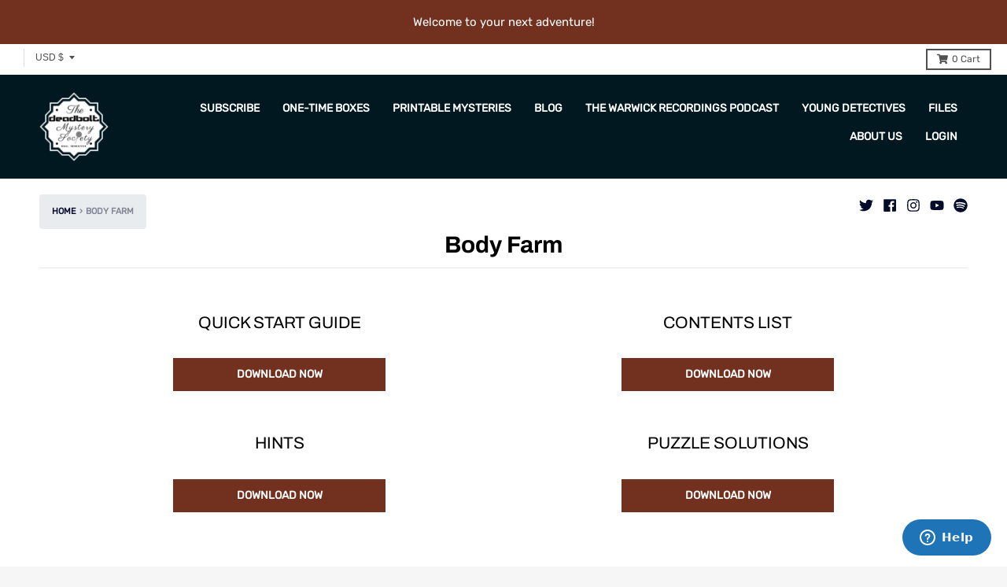

--- FILE ---
content_type: text/css
request_url: https://shop.deadboltmysterysociety.com/cdn/shop/t/2/assets/theme-custom.css?v=69683310713387856241645600402
body_size: 926
content:
#subscription-plans .collection .products-grid .box.product{width:32.33333%!important;background-color:#f1f1f1;padding:20px!important;border:1px solid #dadada;margin:4px;margin-bottom:5px!important}#subscription-plans .product-title a{font-size:22px}#subscription-plans .price .money{font-size:20px}.sls-selling-plan-group-first-line{display:none!important}.purchase-box .selection-wrapper{border-bottom:0px!important}#shopify-section-1481011878590 .box figcaption.below a{font-weight:600;font-size:44px}#blast-from-the-past-subscription #ProductPrice-product-template{display:none}.logo__image--medium{max-height:100%!important}.panel{padding:.75rem 1.25rem;margin-bottom:0;background-color:#00000008;border-bottom:1px solid rgba(0,0,0,.125)}.panel-default h4{margin-bottom:0!important}.panel-default a{text-decoration:none}.textHeight{line-height:30px}header.site-header{padding:0!important}span.icon-fallback-text span.icon,button.icon-fallback-text span.icon,span.icon-text span.icon,button.icon-text span.icon{top:0!important}h3{font-size:30px!important;font-weight:600!important}.page .content-container.narrow{max-width:inherit!important}.looks .wrapper{margin-bottom:0!important}.below h3{font-size:24px!important}#shopify-section-16334214451e0eadb3 div.gallery .box figure{height:120px}.button.outline,.hero a.button,.newsletter a.button,.slide__item-content a.button,p.buttons.outline>a{padding:6px 12px!important;font-size:14px!important}#shopify-section-16334214451e0eadb3{background-color:#3b3b3b}#shopify-section-16334214451e0eadb3 h4,#shopify-section-16334214451e0eadb3 .below a{color:#fff}.section-standard header .h4,.section-standard header h4{font-size:40px!important;font-weight:600!important}div.gallery .box figcaption.below{margin-top:20px}header.site-header .site-logo.h1,header.site-header div.site-logo,header.site-header h1.site-logo{padding:10px 8px 10px 0!important}.site-logo .logo img{width:65%}.default-cart-button__button,.shopify-payment-button__button{min-height:40px!important;margin-top:20px}.featured-collection figcaption .product-title,.featured-collection figcaption span.money:not(.original-price),.simple-collection figcaption .product-title a,.simple-collection figcaption span.money:not(.original-price){font-size:22px}#shopify-section-1633419586afe47356 .rte{padding-bottom:20px}header.site-header nav.nav-bar{margin-bottom:10px!important}h2.text-center.works{font-weight:600;height:80px;color:#fff}#shopify-section-16335088552571878c div.featured-text .content{max-width:100%}#shopify-section-16335088552571878c .featured-text{background-color:#3b3b3b;color:#fff}#shopify-section-16335088552571878c .align-center h2{color:#fff;font-size:40px;font-weight:600}footer.site-footer{padding:15px!important}.looks{padding:20px 0 0!important;border-bottom:0px!important}.card-link{color:#000;font-size:20px;font-weight:600;vertical-align:middle;top:5px;position:relative}.slide__item-image{height:600px}.sub .default-cart-button__button{margin-top:0!important;min-height:35px!important;padding:10px}#shopify-section-1633591283a640019b .featured-text{background-color:#000}#shopify-section-1633591283a640019b .contain-full-width{padding:20px 0}#shopify-section-1633591283a640019b div.featured-text .content-page{padding-top:10px}#shopify-section-footer{border-top:1px solid #e5e6e9}#shopify-section-16335088552571878c .default-cart-button__button{margin-top:20px!important;margin-bottom:20px!important}header.collection-header>.container{padding-left:0}#content-purchases ul{list-style-type:disc;padding:0 60px 20px;text-align:left}#content-purchases h2{text-align:center;padding:20px;font-size:26px}.eui-slider-dots-inner{padding-bottom:40px}.eapps-testimonials-slider-page-item-single-spotlight{margin:0 auto!important}.eui-widget-title{padding:24px 10px 10px!important}.eapps-testimonials-slider-container{padding:20px 0 40px}.eapps-testimonials-slider-page-item-text-shorter{font-size:18px!important}.collection aside nav.tags li:nth-child(3){display:none}#shopify-section-collection-template .description{text-align:center}.terms-and-conditions{padding:10px 0}.collection.search-results .search-wrapper form .input-wrapper{width:95%!important}.eapps-testimonials-slider-page-item-text-shorter div{font-size:18px;font-family:-apple-system,BlinkMacSystemFont,Segoe UI,Roboto,Ubuntu,Helvetica Neue,sans-serif,Apple Color Emoji,Segoe UI Emoji,Segoe UI Symbol;color:#030b2b}#files .col-lg img{width:80%;margin:auto;display:block}#files .col-lg h4,#files .fusion-text-3 h4{font-size:24px}#contact .page .form{width:50%}.page header.page-header,.popup-page header.page-header{padding-top:0!important}header.content-util nav.breadcrumb{margin-bottom:0}.header{background-repeat:no-repeat}.contain{margin:0 auto;max-width:1200px;width:100%}.item{align-items:center;background-color:transparent;color:#fff;display:flex;height:300px;justify-content:center}#block-1482145252346-1{padding-bottom:0!important}#frequently-asked-questions .pt-3{padding-top:3rem!important}.template-page .content-container .col-lg-6 h2,.template-page .content-container .col-lg-4 h2{font-size:21px}.template-page .content-container .col-lg-6 .btn{width:50%}#contact .selection-wrapper label,#contact .button.solid{font-size:18px;font-family:inherit;text-transform:none}.template-page .content-container .container .row{padding:20px 0}footer.site-footer form.contact-form{font-family:inherit;font-size:20px}#content-purchases u,.form-success{font-weight:600}.selection-wrapper .input-row input,.selection-wrapper .input-row textarea,.selection-wrapper label,.selection-wrapper input.button{font-family:inherit!important}#CustomerLoginForm,#create_customer,#RecoverPasswordForm{width:50%;margin:auto}@media only screen and (max-width: 767px){.slide__item-image{height:auto!important}#contact .page .form,#CustomerLoginForm,#RecoverPasswordForm,#create_customer{width:auto}#content-purchases ul{padding:0 0 20px}#shopify-section-16335088552571878c .default-cart-button__button{width:auto!important}}
/*# sourceMappingURL=/cdn/shop/t/2/assets/theme-custom.css.map?v=69683310713387856241645600402 */
